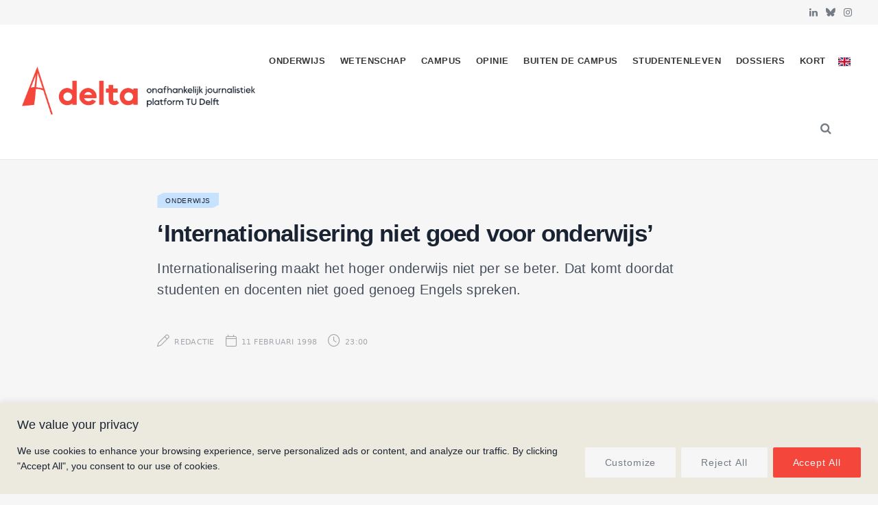

--- FILE ---
content_type: image/svg+xml
request_url: https://delta.tudelft.nl/wp-content/themes/cheerup-child/polylang/en_GB.svg
body_size: 787
content:
<?xml version="1.0" encoding="UTF-8"?>
<svg id="Laag_1" xmlns="http://www.w3.org/2000/svg" version="1.1" viewBox="0 0 160 110">
  <!-- Generator: Adobe Illustrator 29.0.0, SVG Export Plug-In . SVG Version: 2.1.0 Build 186)  -->
  <defs>
    <style>
      .st0 {
        fill: #fff;
      }

      .st1 {
        fill: #c8102e;
      }

      .st2 {
        fill: #012169;
      }
    </style>
  </defs>
  <path class="st2" d="M0,0h160v110H0V0Z"/>
  <path class="st0" d="M18.8,0l61,41.5L140.6,0h19.5v14.2l-60,41,60,40.8v14h-20l-60-41-59.8,41H0v-13.8l59.8-40.8L0,14.7V0h18.8Z"/>
  <path class="st1" d="M106.1,64.4l54,36.4v9.2l-67.8-45.6s13.8,0,13.8,0ZM60.1,69l1.5,8L13.6,110H0l60-41h0ZM160.1,0v.7l-62.2,43.1.5-10.1L147.6,0h12.5ZM0,0l59.8,40.3h-15L0,9.6V0Z"/>
  <path class="st0" d="M60.3,0v110h40V0h-40ZM0,36.7v36.7h160v-36.7H0Z"/>
  <path class="st1" d="M0,44.2v22h160v-22s-160,0-160,0ZM68.3,0v110h24V0h-24Z"/>
</svg>